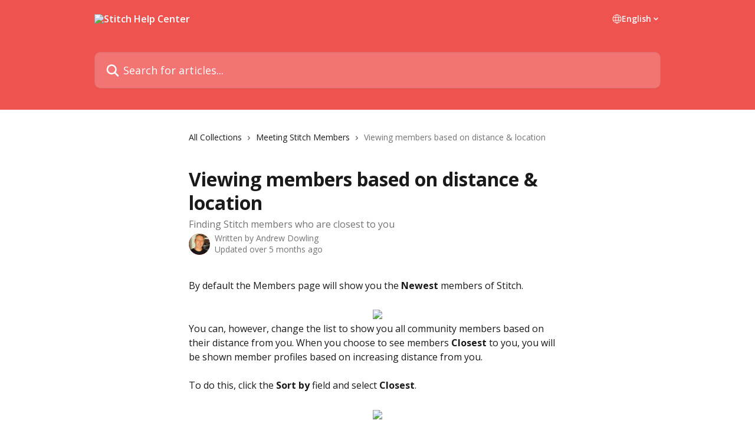

--- FILE ---
content_type: text/html; charset=utf-8
request_url: https://support.stitch.net/en/articles/3435142-viewing-members-based-on-distance-location
body_size: 13170
content:
<!DOCTYPE html><html lang="en"><head><meta charSet="utf-8" data-next-head=""/><title data-next-head="">Viewing members based on distance &amp; location | Stitch Help Center</title><meta property="og:title" content="Viewing members based on distance &amp; location | Stitch Help Center" data-next-head=""/><meta name="twitter:title" content="Viewing members based on distance &amp; location | Stitch Help Center" data-next-head=""/><meta property="og:description" content="Finding Stitch members who are closest to you" data-next-head=""/><meta name="twitter:description" content="Finding Stitch members who are closest to you" data-next-head=""/><meta name="description" content="Finding Stitch members who are closest to you" data-next-head=""/><meta property="og:type" content="article" data-next-head=""/><meta name="robots" content="all" data-next-head=""/><meta name="viewport" content="width=device-width, initial-scale=1" data-next-head=""/><link href="https://static.intercomassets.com/assets/educate/educate-favicon-64x64-at-2x-52016a3500a250d0b118c0a04ddd13b1a7364a27759483536dd1940bccdefc20.png" rel="icon" data-next-head=""/><link rel="canonical" href="https://support.stitch.net/en/articles/3435142-viewing-members-based-on-distance-location" data-next-head=""/><link rel="alternate" href="https://support.stitch.net/en/articles/3435142-viewing-members-based-on-distance-location" hrefLang="en" data-next-head=""/><link rel="alternate" href="https://support.stitch.net/en/articles/3435142-viewing-members-based-on-distance-location" hrefLang="x-default" data-next-head=""/><link nonce="PyHmrGCXpXbuswhqGfBdQkNwt9QxyNbkJblT9FXFuws=" rel="preload" href="https://static.intercomassets.com/_next/static/css/3141721a1e975790.css" as="style"/><link nonce="PyHmrGCXpXbuswhqGfBdQkNwt9QxyNbkJblT9FXFuws=" rel="stylesheet" href="https://static.intercomassets.com/_next/static/css/3141721a1e975790.css" data-n-g=""/><link nonce="PyHmrGCXpXbuswhqGfBdQkNwt9QxyNbkJblT9FXFuws=" rel="preload" href="https://static.intercomassets.com/_next/static/css/13130565ff5657d1.css" as="style"/><link nonce="PyHmrGCXpXbuswhqGfBdQkNwt9QxyNbkJblT9FXFuws=" rel="stylesheet" href="https://static.intercomassets.com/_next/static/css/13130565ff5657d1.css"/><noscript data-n-css="PyHmrGCXpXbuswhqGfBdQkNwt9QxyNbkJblT9FXFuws="></noscript><script defer="" nonce="PyHmrGCXpXbuswhqGfBdQkNwt9QxyNbkJblT9FXFuws=" nomodule="" src="https://static.intercomassets.com/_next/static/chunks/polyfills-42372ed130431b0a.js"></script><script defer="" src="https://static.intercomassets.com/_next/static/chunks/5691.a412599123a5069e.js" nonce="PyHmrGCXpXbuswhqGfBdQkNwt9QxyNbkJblT9FXFuws="></script><script src="https://static.intercomassets.com/_next/static/chunks/webpack-667cd6b3774ffaeb.js" nonce="PyHmrGCXpXbuswhqGfBdQkNwt9QxyNbkJblT9FXFuws=" defer=""></script><script src="https://static.intercomassets.com/_next/static/chunks/framework-1f1b8d38c1d86c61.js" nonce="PyHmrGCXpXbuswhqGfBdQkNwt9QxyNbkJblT9FXFuws=" defer=""></script><script src="https://static.intercomassets.com/_next/static/chunks/main-2c5e5f2c49cfa8a6.js" nonce="PyHmrGCXpXbuswhqGfBdQkNwt9QxyNbkJblT9FXFuws=" defer=""></script><script src="https://static.intercomassets.com/_next/static/chunks/pages/_app-e1ef7ba820863143.js" nonce="PyHmrGCXpXbuswhqGfBdQkNwt9QxyNbkJblT9FXFuws=" defer=""></script><script src="https://static.intercomassets.com/_next/static/chunks/d0502abb-aa607f45f5026044.js" nonce="PyHmrGCXpXbuswhqGfBdQkNwt9QxyNbkJblT9FXFuws=" defer=""></script><script src="https://static.intercomassets.com/_next/static/chunks/6190-ef428f6633b5a03f.js" nonce="PyHmrGCXpXbuswhqGfBdQkNwt9QxyNbkJblT9FXFuws=" defer=""></script><script src="https://static.intercomassets.com/_next/static/chunks/5729-6d79ddfe1353a77c.js" nonce="PyHmrGCXpXbuswhqGfBdQkNwt9QxyNbkJblT9FXFuws=" defer=""></script><script src="https://static.intercomassets.com/_next/static/chunks/2384-242e4a028ba58b01.js" nonce="PyHmrGCXpXbuswhqGfBdQkNwt9QxyNbkJblT9FXFuws=" defer=""></script><script src="https://static.intercomassets.com/_next/static/chunks/4835-9db7cd232aae5617.js" nonce="PyHmrGCXpXbuswhqGfBdQkNwt9QxyNbkJblT9FXFuws=" defer=""></script><script src="https://static.intercomassets.com/_next/static/chunks/2735-6fafbb9ff4abfca1.js" nonce="PyHmrGCXpXbuswhqGfBdQkNwt9QxyNbkJblT9FXFuws=" defer=""></script><script src="https://static.intercomassets.com/_next/static/chunks/pages/%5BhelpCenterIdentifier%5D/%5Blocale%5D/articles/%5BarticleSlug%5D-0426bb822f2fd459.js" nonce="PyHmrGCXpXbuswhqGfBdQkNwt9QxyNbkJblT9FXFuws=" defer=""></script><script src="https://static.intercomassets.com/_next/static/7e1K3eo3oeKlAsbhZbrHM/_buildManifest.js" nonce="PyHmrGCXpXbuswhqGfBdQkNwt9QxyNbkJblT9FXFuws=" defer=""></script><script src="https://static.intercomassets.com/_next/static/7e1K3eo3oeKlAsbhZbrHM/_ssgManifest.js" nonce="PyHmrGCXpXbuswhqGfBdQkNwt9QxyNbkJblT9FXFuws=" defer=""></script><meta name="sentry-trace" content="4066537742f08bbbfdeeb3fe329dc31b-248ea73ddf1472f2-0"/><meta name="baggage" content="sentry-environment=production,sentry-release=389cbaa7c7b88427c31f6ff365d99b3236e2d519,sentry-public_key=187f842308a64dea9f1f64d4b1b9c298,sentry-trace_id=4066537742f08bbbfdeeb3fe329dc31b,sentry-org_id=2129,sentry-sampled=false,sentry-sample_rand=0.05647978234335094,sentry-sample_rate=0"/><style id="__jsx-271840962">:root{--body-bg: rgb(255, 255, 255);
--body-image: none;
--body-bg-rgb: 255, 255, 255;
--body-border: rgb(230, 230, 230);
--body-primary-color: #1a1a1a;
--body-secondary-color: #737373;
--body-reaction-bg: rgb(242, 242, 242);
--body-reaction-text-color: rgb(64, 64, 64);
--body-toc-active-border: #737373;
--body-toc-inactive-border: #f2f2f2;
--body-toc-inactive-color: #737373;
--body-toc-active-font-weight: 400;
--body-table-border: rgb(204, 204, 204);
--body-color: hsl(0, 0%, 0%);
--footer-bg: rgb(255, 255, 255);
--footer-image: none;
--footer-border: rgb(230, 230, 230);
--footer-color: hsl(211, 10%, 61%);
--header-bg: rgb(239, 83, 80);
--header-image: none;
--header-color: hsl(0, 0%, 100%);
--collection-card-bg: rgb(255, 255, 255);
--collection-card-image: none;
--collection-card-color: hsl(1, 83%, 63%);
--card-bg: rgb(255, 255, 255);
--card-border-color: rgb(230, 230, 230);
--card-border-inner-radius: 6px;
--card-border-radius: 8px;
--card-shadow: 0 1px 2px 0 rgb(0 0 0 / 0.05);
--search-bar-border-radius: 10px;
--search-bar-width: 100%;
--ticket-blue-bg-color: #dce1f9;
--ticket-blue-text-color: #334bfa;
--ticket-green-bg-color: #d7efdc;
--ticket-green-text-color: #0f7134;
--ticket-orange-bg-color: #ffebdb;
--ticket-orange-text-color: #b24d00;
--ticket-red-bg-color: #ffdbdb;
--ticket-red-text-color: #df2020;
--header-height: 245px;
--header-subheader-background-color: #000000;
--header-subheader-font-color: #FFFFFF;
--content-block-bg: rgb(255, 255, 255);
--content-block-image: none;
--content-block-color: hsl(0, 0%, 10%);
--content-block-button-bg: rgb(51, 75, 250);
--content-block-button-image: none;
--content-block-button-color: hsl(0, 0%, 100%);
--content-block-button-radius: 6px;
--primary-color: hsl(1, 83%, 63%);
--primary-color-alpha-10: hsla(1, 83%, 63%, 0.1);
--primary-color-alpha-60: hsla(1, 83%, 63%, 0.6);
--text-on-primary-color: #1a1a1a}</style><style id="__jsx-2765454075">:root{--font-family-primary: 'Open Sans', 'Open Sans Fallback'}</style><style id="__jsx-3995038989">:root{--font-family-secondary: 'Open Sans', 'Open Sans Fallback'}</style><style id="__jsx-cf6f0ea00fa5c760">.fade-background.jsx-cf6f0ea00fa5c760{background:radial-gradient(333.38%100%at 50%0%,rgba(var(--body-bg-rgb),0)0%,rgba(var(--body-bg-rgb),.00925356)11.67%,rgba(var(--body-bg-rgb),.0337355)21.17%,rgba(var(--body-bg-rgb),.0718242)28.85%,rgba(var(--body-bg-rgb),.121898)35.03%,rgba(var(--body-bg-rgb),.182336)40.05%,rgba(var(--body-bg-rgb),.251516)44.25%,rgba(var(--body-bg-rgb),.327818)47.96%,rgba(var(--body-bg-rgb),.409618)51.51%,rgba(var(--body-bg-rgb),.495297)55.23%,rgba(var(--body-bg-rgb),.583232)59.47%,rgba(var(--body-bg-rgb),.671801)64.55%,rgba(var(--body-bg-rgb),.759385)70.81%,rgba(var(--body-bg-rgb),.84436)78.58%,rgba(var(--body-bg-rgb),.9551)88.2%,rgba(var(--body-bg-rgb),1)100%),var(--header-image),var(--header-bg);background-size:cover;background-position-x:center}</style><style id="__jsx-62724fba150252e0">.related_articles section a{color:initial}</style><style id="__jsx-4bed0c08ce36899e">.article_body a:not(.intercom-h2b-button){color:var(--primary-color)}article a.intercom-h2b-button{background-color:var(--primary-color);border:0}.zendesk-article table{overflow-x:scroll!important;display:block!important;height:auto!important}.intercom-interblocks-unordered-nested-list ul,.intercom-interblocks-ordered-nested-list ol{margin-top:16px;margin-bottom:16px}.intercom-interblocks-unordered-nested-list ul .intercom-interblocks-unordered-nested-list ul,.intercom-interblocks-unordered-nested-list ul .intercom-interblocks-ordered-nested-list ol,.intercom-interblocks-ordered-nested-list ol .intercom-interblocks-ordered-nested-list ol,.intercom-interblocks-ordered-nested-list ol .intercom-interblocks-unordered-nested-list ul{margin-top:0;margin-bottom:0}.intercom-interblocks-image a:focus{outline-offset:3px}</style></head><body><div id="__next"><div dir="ltr" class="h-full w-full"><span class="hidden">Copyright (c) 2023, Intercom, Inc. (legal@intercom.io) with Reserved Font Name &quot;Open Sans&quot;.
      This Font Software is licensed under the SIL Open Font License, Version 1.1.</span><span class="hidden">Copyright (c) 2023, Intercom, Inc. (legal@intercom.io) with Reserved Font Name &quot;Open Sans&quot;.
      This Font Software is licensed under the SIL Open Font License, Version 1.1.</span><a href="#main-content" class="sr-only font-bold text-header-color focus:not-sr-only focus:absolute focus:left-4 focus:top-4 focus:z-50" aria-roledescription="Link, Press control-option-right-arrow to exit">Skip to main content</a><main class="header__lite"><header id="header" data-testid="header" class="jsx-cf6f0ea00fa5c760 flex flex-col text-header-color"><div class="jsx-cf6f0ea00fa5c760 relative flex grow flex-col mb-9 bg-header-bg bg-header-image bg-cover bg-center pb-9"><div id="sr-announcement" aria-live="polite" class="jsx-cf6f0ea00fa5c760 sr-only"></div><div class="jsx-cf6f0ea00fa5c760 flex h-full flex-col items-center marker:shrink-0"><section class="relative flex w-full flex-col mb-6 pb-6"><div class="header__meta_wrapper flex justify-center px-5 pt-6 leading-none sm:px-10"><div class="flex items-center w-240" data-testid="subheader-container"><div class="mo__body header__site_name"><div class="header__logo"><a href="/en/"><img src="https://downloads.intercomcdn.com/i/o/423666/511a167359e2713769471bbb/55a12806d84580f48b351f952bc8cc6b.png" height="91" alt="Stitch Help Center"/></a></div></div><div><div class="flex items-center font-semibold"><div class="flex items-center md:hidden" data-testid="small-screen-children"><button class="flex items-center border-none bg-transparent px-1.5" data-testid="hamburger-menu-button" aria-label="Open menu"><svg width="24" height="24" viewBox="0 0 16 16" xmlns="http://www.w3.org/2000/svg" class="fill-current"><path d="M1.86861 2C1.38889 2 1 2.3806 1 2.85008C1 3.31957 1.38889 3.70017 1.86861 3.70017H14.1314C14.6111 3.70017 15 3.31957 15 2.85008C15 2.3806 14.6111 2 14.1314 2H1.86861Z"></path><path d="M1 8C1 7.53051 1.38889 7.14992 1.86861 7.14992H14.1314C14.6111 7.14992 15 7.53051 15 8C15 8.46949 14.6111 8.85008 14.1314 8.85008H1.86861C1.38889 8.85008 1 8.46949 1 8Z"></path><path d="M1 13.1499C1 12.6804 1.38889 12.2998 1.86861 12.2998H14.1314C14.6111 12.2998 15 12.6804 15 13.1499C15 13.6194 14.6111 14 14.1314 14H1.86861C1.38889 14 1 13.6194 1 13.1499Z"></path></svg></button><div class="fixed right-0 top-0 z-50 h-full w-full hidden" data-testid="hamburger-menu"><div class="flex h-full w-full justify-end bg-black bg-opacity-30"><div class="flex h-fit w-full flex-col bg-white opacity-100 sm:h-full sm:w-1/2"><button class="text-body-font flex items-center self-end border-none bg-transparent pr-6 pt-6" data-testid="hamburger-menu-close-button" aria-label="Close menu"><svg width="24" height="24" viewBox="0 0 16 16" xmlns="http://www.w3.org/2000/svg"><path d="M3.5097 3.5097C3.84165 3.17776 4.37984 3.17776 4.71178 3.5097L7.99983 6.79775L11.2879 3.5097C11.6198 3.17776 12.158 3.17776 12.49 3.5097C12.8219 3.84165 12.8219 4.37984 12.49 4.71178L9.20191 7.99983L12.49 11.2879C12.8219 11.6198 12.8219 12.158 12.49 12.49C12.158 12.8219 11.6198 12.8219 11.2879 12.49L7.99983 9.20191L4.71178 12.49C4.37984 12.8219 3.84165 12.8219 3.5097 12.49C3.17776 12.158 3.17776 11.6198 3.5097 11.2879L6.79775 7.99983L3.5097 4.71178C3.17776 4.37984 3.17776 3.84165 3.5097 3.5097Z"></path></svg></button><nav class="flex flex-col pl-4 text-black"><div class="relative cursor-pointer has-[:focus]:outline"><select class="peer absolute z-10 block h-6 w-full cursor-pointer opacity-0 md:text-base" aria-label="Change language" id="language-selector"><option value="/en/articles/3435142-viewing-members-based-on-distance-location" class="text-black" selected="">English</option></select><div class="mb-10 ml-5 flex items-center gap-1 text-md hover:opacity-80 peer-hover:opacity-80 md:m-0 md:ml-3 md:text-base" aria-hidden="true"><svg id="locale-picker-globe" width="16" height="16" viewBox="0 0 16 16" fill="none" xmlns="http://www.w3.org/2000/svg" class="shrink-0" aria-hidden="true"><path d="M8 15C11.866 15 15 11.866 15 8C15 4.13401 11.866 1 8 1C4.13401 1 1 4.13401 1 8C1 11.866 4.13401 15 8 15Z" stroke="currentColor" stroke-linecap="round" stroke-linejoin="round"></path><path d="M8 15C9.39949 15 10.534 11.866 10.534 8C10.534 4.13401 9.39949 1 8 1C6.60051 1 5.466 4.13401 5.466 8C5.466 11.866 6.60051 15 8 15Z" stroke="currentColor" stroke-linecap="round" stroke-linejoin="round"></path><path d="M1.448 5.75989H14.524" stroke="currentColor" stroke-linecap="round" stroke-linejoin="round"></path><path d="M1.448 10.2402H14.524" stroke="currentColor" stroke-linecap="round" stroke-linejoin="round"></path></svg>English<svg id="locale-picker-arrow" width="16" height="16" viewBox="0 0 16 16" fill="none" xmlns="http://www.w3.org/2000/svg" class="shrink-0" aria-hidden="true"><path d="M5 6.5L8.00093 9.5L11 6.50187" stroke="currentColor" stroke-width="1.5" stroke-linecap="round" stroke-linejoin="round"></path></svg></div></div></nav></div></div></div></div><nav class="hidden items-center md:flex" data-testid="large-screen-children"><div class="relative cursor-pointer has-[:focus]:outline"><select class="peer absolute z-10 block h-6 w-full cursor-pointer opacity-0 md:text-base" aria-label="Change language" id="language-selector"><option value="/en/articles/3435142-viewing-members-based-on-distance-location" class="text-black" selected="">English</option></select><div class="mb-10 ml-5 flex items-center gap-1 text-md hover:opacity-80 peer-hover:opacity-80 md:m-0 md:ml-3 md:text-base" aria-hidden="true"><svg id="locale-picker-globe" width="16" height="16" viewBox="0 0 16 16" fill="none" xmlns="http://www.w3.org/2000/svg" class="shrink-0" aria-hidden="true"><path d="M8 15C11.866 15 15 11.866 15 8C15 4.13401 11.866 1 8 1C4.13401 1 1 4.13401 1 8C1 11.866 4.13401 15 8 15Z" stroke="currentColor" stroke-linecap="round" stroke-linejoin="round"></path><path d="M8 15C9.39949 15 10.534 11.866 10.534 8C10.534 4.13401 9.39949 1 8 1C6.60051 1 5.466 4.13401 5.466 8C5.466 11.866 6.60051 15 8 15Z" stroke="currentColor" stroke-linecap="round" stroke-linejoin="round"></path><path d="M1.448 5.75989H14.524" stroke="currentColor" stroke-linecap="round" stroke-linejoin="round"></path><path d="M1.448 10.2402H14.524" stroke="currentColor" stroke-linecap="round" stroke-linejoin="round"></path></svg>English<svg id="locale-picker-arrow" width="16" height="16" viewBox="0 0 16 16" fill="none" xmlns="http://www.w3.org/2000/svg" class="shrink-0" aria-hidden="true"><path d="M5 6.5L8.00093 9.5L11 6.50187" stroke="currentColor" stroke-width="1.5" stroke-linecap="round" stroke-linejoin="round"></path></svg></div></div></nav></div></div></div></div></section><section class="relative mx-5 flex h-full w-full flex-col items-center px-5 sm:px-10"><div class="flex h-full max-w-full flex-col w-240 justify-end" data-testid="main-header-container"><div id="search-bar" class="relative w-full"><form action="/en/" autoComplete="off"><div class="flex w-full flex-col items-start"><div class="relative flex w-full sm:w-search-bar"><label for="search-input" class="sr-only">Search for articles...</label><input id="search-input" type="text" autoComplete="off" class="peer w-full rounded-search-bar border border-black-alpha-8 bg-white-alpha-20 p-4 ps-12 font-secondary text-lg text-header-color shadow-search-bar outline-none transition ease-linear placeholder:text-header-color hover:bg-white-alpha-27 hover:shadow-search-bar-hover focus:border-transparent focus:bg-white focus:text-black-10 focus:shadow-search-bar-focused placeholder:focus:text-black-45" placeholder="Search for articles..." name="q" aria-label="Search for articles..." value=""/><div class="absolute inset-y-0 start-0 flex items-center fill-header-color peer-focus-visible:fill-black-45 pointer-events-none ps-5"><svg width="22" height="21" viewBox="0 0 22 21" xmlns="http://www.w3.org/2000/svg" class="fill-inherit" aria-hidden="true"><path fill-rule="evenodd" clip-rule="evenodd" d="M3.27485 8.7001C3.27485 5.42781 5.92757 2.7751 9.19985 2.7751C12.4721 2.7751 15.1249 5.42781 15.1249 8.7001C15.1249 11.9724 12.4721 14.6251 9.19985 14.6251C5.92757 14.6251 3.27485 11.9724 3.27485 8.7001ZM9.19985 0.225098C4.51924 0.225098 0.724854 4.01948 0.724854 8.7001C0.724854 13.3807 4.51924 17.1751 9.19985 17.1751C11.0802 17.1751 12.8176 16.5627 14.2234 15.5265L19.0981 20.4013C19.5961 20.8992 20.4033 20.8992 20.9013 20.4013C21.3992 19.9033 21.3992 19.0961 20.9013 18.5981L16.0264 13.7233C17.0625 12.3176 17.6749 10.5804 17.6749 8.7001C17.6749 4.01948 13.8805 0.225098 9.19985 0.225098Z"></path></svg></div></div></div></form></div></div></section></div></div></header><div class="z-1 flex shrink-0 grow basis-auto justify-center px-5 sm:px-10"><section data-testid="main-content" id="main-content" class="max-w-full w-240"><section data-testid="article-section" class="section section__article"><div class="justify-center flex"><div class="relative z-3 w-full lg:max-w-160 "><div class="flex pb-6 max-md:pb-2 lg:max-w-160"><div tabindex="-1" class="focus:outline-none"><div class="flex flex-wrap items-baseline pb-4 text-base" tabindex="0" role="navigation" aria-label="Breadcrumb"><a href="/en/" class="pr-2 text-body-primary-color no-underline hover:text-body-secondary-color">All Collections</a><div class="pr-2" aria-hidden="true"><svg width="6" height="10" viewBox="0 0 6 10" class="block h-2 w-2 fill-body-secondary-color rtl:rotate-180" xmlns="http://www.w3.org/2000/svg"><path fill-rule="evenodd" clip-rule="evenodd" d="M0.648862 0.898862C0.316916 1.23081 0.316916 1.769 0.648862 2.10094L3.54782 4.9999L0.648862 7.89886C0.316916 8.23081 0.316917 8.769 0.648862 9.10094C0.980808 9.43289 1.519 9.43289 1.85094 9.10094L5.35094 5.60094C5.68289 5.269 5.68289 4.73081 5.35094 4.39886L1.85094 0.898862C1.519 0.566916 0.980807 0.566916 0.648862 0.898862Z"></path></svg></div><a href="https://support.stitch.net/en/collections/48992-meeting-stitch-members" class="pr-2 text-body-primary-color no-underline hover:text-body-secondary-color" data-testid="breadcrumb-0">Meeting Stitch Members</a><div class="pr-2" aria-hidden="true"><svg width="6" height="10" viewBox="0 0 6 10" class="block h-2 w-2 fill-body-secondary-color rtl:rotate-180" xmlns="http://www.w3.org/2000/svg"><path fill-rule="evenodd" clip-rule="evenodd" d="M0.648862 0.898862C0.316916 1.23081 0.316916 1.769 0.648862 2.10094L3.54782 4.9999L0.648862 7.89886C0.316916 8.23081 0.316917 8.769 0.648862 9.10094C0.980808 9.43289 1.519 9.43289 1.85094 9.10094L5.35094 5.60094C5.68289 5.269 5.68289 4.73081 5.35094 4.39886L1.85094 0.898862C1.519 0.566916 0.980807 0.566916 0.648862 0.898862Z"></path></svg></div><div class="text-body-secondary-color">Viewing members based on distance &amp; location</div></div></div></div><div class=""><div class="article intercom-force-break"><div class="mb-10 max-lg:mb-6"><div class="flex flex-col gap-4"><div class="flex flex-col"><h1 class="mb-1 font-primary text-2xl font-bold leading-10 text-body-primary-color">Viewing members based on distance &amp; location</h1><div class="text-md font-normal leading-normal text-body-secondary-color"><p>Finding Stitch members who are closest to you</p></div></div><div class="avatar"><div class="avatar__photo"><img width="24" height="24" src="https://static.intercomassets.com/avatars/38505/square_128/Andrew_avatar_2019_close_up_round-1551153980.png" alt="Andrew Dowling avatar" class="inline-flex items-center justify-center rounded-full bg-primary text-lg font-bold leading-6 text-primary-text shadow-solid-2 shadow-body-bg [&amp;:nth-child(n+2)]:hidden lg:[&amp;:nth-child(n+2)]:inline-flex h-8 w-8 sm:h-9 sm:w-9"/></div><div class="avatar__info -mt-0.5 text-base"><span class="text-body-secondary-color"><div>Written by <span>Andrew Dowling</span></div> <!-- -->Updated over 5 months ago</span></div></div></div></div><div class="jsx-4bed0c08ce36899e "><div class="jsx-4bed0c08ce36899e article_body"><article class="jsx-4bed0c08ce36899e "><div class="intercom-interblocks-paragraph no-margin intercom-interblocks-align-left"><p>By default the Members page will show you the <b>Newest</b> members of Stitch.  </p></div><div class="intercom-interblocks-paragraph no-margin intercom-interblocks-align-left"><p> </p></div><div class="intercom-interblocks-image intercom-interblocks-align-center"><a href="https://downloads.intercomcdn.com/i/o/485332440/0825c57c8ae85285f6756dc1/1648088775863.jpeg?expires=1768992300&amp;signature=04088ef8f81fe8e747ddde600cae32c33a0e2da9f9ab5cbdff81a5ff7b98a615&amp;req=cCgiFcp8mYVfFb4f3HP0gAlgQ0mxgvMPBOAQ1CI0DIbW7hic94IPwfCTLEjN%0Aj5cp1qLfPPmiKY7xVA%3D%3D%0A" target="_blank" rel="noreferrer nofollow noopener"><img src="https://downloads.intercomcdn.com/i/o/485332440/0825c57c8ae85285f6756dc1/1648088775863.jpeg?expires=1768992300&amp;signature=04088ef8f81fe8e747ddde600cae32c33a0e2da9f9ab5cbdff81a5ff7b98a615&amp;req=cCgiFcp8mYVfFb4f3HP0gAlgQ0mxgvMPBOAQ1CI0DIbW7hic94IPwfCTLEjN%0Aj5cp1qLfPPmiKY7xVA%3D%3D%0A" width="1821" height="268"/></a></div><div class="intercom-interblocks-paragraph no-margin intercom-interblocks-align-left"><p>You can, however, change the list to show you all community members based on their distance from you. When you choose to see members <b>Closest</b> to you, you will be shown member profiles based on increasing distance from you. </p></div><div class="intercom-interblocks-paragraph no-margin intercom-interblocks-align-left"><p> </p></div><div class="intercom-interblocks-paragraph no-margin intercom-interblocks-align-left"><p>To do this, click the <b>Sort by</b> field and select <b>Closest</b>. </p></div><div class="intercom-interblocks-paragraph no-margin intercom-interblocks-align-left"><p> </p></div><div class="intercom-interblocks-image intercom-interblocks-align-center"><a href="https://downloads.intercomcdn.com/i/o/485332850/7cb9ec1555003eb63df1f0e9/1648088892221.jpeg?expires=1768992300&amp;signature=9cdcb0a61432951c1a8a6d12dffdcb7ec0b1d9eb312564245574ecdc109863db&amp;req=cCgiFcp8lYRfFb4f3HP0gKtEAksjeIPUXBePC1Chbiiai6jEJkSHO6EXIg0v%0AWITRxtC9FTUiK8T3Og%3D%3D%0A" target="_blank" rel="noreferrer nofollow noopener"><img src="https://downloads.intercomcdn.com/i/o/485332850/7cb9ec1555003eb63df1f0e9/1648088892221.jpeg?expires=1768992300&amp;signature=9cdcb0a61432951c1a8a6d12dffdcb7ec0b1d9eb312564245574ecdc109863db&amp;req=cCgiFcp8lYRfFb4f3HP0gKtEAksjeIPUXBePC1Chbiiai6jEJkSHO6EXIg0v%0AWITRxtC9FTUiK8T3Og%3D%3D%0A" width="1362" height="390"/></a></div><div class="intercom-interblocks-paragraph no-margin intercom-interblocks-align-left"><p>You can also elect to see the community members who are the most responsive, or the ones who have been active on Stitch recently. </p></div><div class="intercom-interblocks-paragraph no-margin intercom-interblocks-align-left"><p> </p></div><div class="intercom-interblocks-paragraph no-margin intercom-interblocks-align-left"><p>You can also change your search location temporarily, in order to meet members in a different area, for example when you are travelling. To do this, click the filter bar at the top of the members page (or the <b>Change</b> button), and change your location. </p></div><div class="intercom-interblocks-paragraph no-margin intercom-interblocks-align-left"><p> </p></div><div class="intercom-interblocks-image intercom-interblocks-align-center"><a href="https://downloads.intercomcdn.com/i/o/485333302/b0d084e9a8b3b36ea5caffcf/Screen+Shot+2022-03-24+at+1.33.45+pm.png?expires=1768992300&amp;signature=ac0a2e75234664472639ea26f1c695564e9b5269934baebf2ef72c70521b62f1&amp;req=cCgiFcp9noFdFb4f3HP0gMIrtSs205k1fnEN11QAuRlHqQIN8dOqqFazYaEp%0AdoVcdy197fXdw44S%2FQ%3D%3D%0A" target="_blank" rel="noreferrer nofollow noopener"><img src="https://downloads.intercomcdn.com/i/o/485333302/b0d084e9a8b3b36ea5caffcf/Screen+Shot+2022-03-24+at+1.33.45+pm.png?expires=1768992300&amp;signature=ac0a2e75234664472639ea26f1c695564e9b5269934baebf2ef72c70521b62f1&amp;req=cCgiFcp9noFdFb4f3HP0gMIrtSs205k1fnEN11QAuRlHqQIN8dOqqFazYaEp%0AdoVcdy197fXdw44S%2FQ%3D%3D%0A" width="924" height="504"/></a></div><section class="jsx-62724fba150252e0 related_articles my-6"><hr class="jsx-62724fba150252e0 my-6 sm:my-8"/><div class="jsx-62724fba150252e0 mb-3 text-xl font-bold">Related Articles</div><section class="flex flex-col rounded-card border border-solid border-card-border bg-card-bg p-2 sm:p-3"><a class="duration-250 group/article flex flex-row justify-between gap-2 py-2 no-underline transition ease-linear hover:bg-primary-alpha-10 hover:text-primary sm:rounded-card-inner sm:py-3 rounded-card-inner px-3" href="https://support.stitch.net/en/articles/1908512-can-i-verify-another-stitch-member" data-testid="article-link"><div class="flex flex-col p-0"><span class="m-0 text-md text-body-primary-color group-hover/article:text-primary">Can I verify another Stitch member?</span></div><div class="flex shrink-0 flex-col justify-center p-0"><svg class="block h-4 w-4 text-primary ltr:-rotate-90 rtl:rotate-90" fill="currentColor" viewBox="0 0 20 20" xmlns="http://www.w3.org/2000/svg"><path fill-rule="evenodd" d="M5.293 7.293a1 1 0 011.414 0L10 10.586l3.293-3.293a1 1 0 111.414 1.414l-4 4a1 1 0 01-1.414 0l-4-4a1 1 0 010-1.414z" clip-rule="evenodd"></path></svg></div></a><a class="duration-250 group/article flex flex-row justify-between gap-2 py-2 no-underline transition ease-linear hover:bg-primary-alpha-10 hover:text-primary sm:rounded-card-inner sm:py-3 rounded-card-inner px-3" href="https://support.stitch.net/en/articles/2664791-the-members-page" data-testid="article-link"><div class="flex flex-col p-0"><span class="m-0 text-md text-body-primary-color group-hover/article:text-primary">The Members Page</span></div><div class="flex shrink-0 flex-col justify-center p-0"><svg class="block h-4 w-4 text-primary ltr:-rotate-90 rtl:rotate-90" fill="currentColor" viewBox="0 0 20 20" xmlns="http://www.w3.org/2000/svg"><path fill-rule="evenodd" d="M5.293 7.293a1 1 0 011.414 0L10 10.586l3.293-3.293a1 1 0 111.414 1.414l-4 4a1 1 0 01-1.414 0l-4-4a1 1 0 010-1.414z" clip-rule="evenodd"></path></svg></div></a><a class="duration-250 group/article flex flex-row justify-between gap-2 py-2 no-underline transition ease-linear hover:bg-primary-alpha-10 hover:text-primary sm:rounded-card-inner sm:py-3 rounded-card-inner px-3" href="https://support.stitch.net/en/articles/3435128-how-the-members-page-works" data-testid="article-link"><div class="flex flex-col p-0"><span class="m-0 text-md text-body-primary-color group-hover/article:text-primary">How the Members Page works</span></div><div class="flex shrink-0 flex-col justify-center p-0"><svg class="block h-4 w-4 text-primary ltr:-rotate-90 rtl:rotate-90" fill="currentColor" viewBox="0 0 20 20" xmlns="http://www.w3.org/2000/svg"><path fill-rule="evenodd" d="M5.293 7.293a1 1 0 011.414 0L10 10.586l3.293-3.293a1 1 0 111.414 1.414l-4 4a1 1 0 01-1.414 0l-4-4a1 1 0 010-1.414z" clip-rule="evenodd"></path></svg></div></a><a class="duration-250 group/article flex flex-row justify-between gap-2 py-2 no-underline transition ease-linear hover:bg-primary-alpha-10 hover:text-primary sm:rounded-card-inner sm:py-3 rounded-card-inner px-3" href="https://support.stitch.net/en/articles/3435140-viewing-members-stitch-suggests-to-you" data-testid="article-link"><div class="flex flex-col p-0"><span class="m-0 text-md text-body-primary-color group-hover/article:text-primary">Viewing members Stitch suggests to you</span></div><div class="flex shrink-0 flex-col justify-center p-0"><svg class="block h-4 w-4 text-primary ltr:-rotate-90 rtl:rotate-90" fill="currentColor" viewBox="0 0 20 20" xmlns="http://www.w3.org/2000/svg"><path fill-rule="evenodd" d="M5.293 7.293a1 1 0 011.414 0L10 10.586l3.293-3.293a1 1 0 111.414 1.414l-4 4a1 1 0 01-1.414 0l-4-4a1 1 0 010-1.414z" clip-rule="evenodd"></path></svg></div></a><a class="duration-250 group/article flex flex-row justify-between gap-2 py-2 no-underline transition ease-linear hover:bg-primary-alpha-10 hover:text-primary sm:rounded-card-inner sm:py-3 rounded-card-inner px-3" href="https://support.stitch.net/en/articles/3435141-viewing-new-members-in-your-area" data-testid="article-link"><div class="flex flex-col p-0"><span class="m-0 text-md text-body-primary-color group-hover/article:text-primary">Viewing new members in your area</span></div><div class="flex shrink-0 flex-col justify-center p-0"><svg class="block h-4 w-4 text-primary ltr:-rotate-90 rtl:rotate-90" fill="currentColor" viewBox="0 0 20 20" xmlns="http://www.w3.org/2000/svg"><path fill-rule="evenodd" d="M5.293 7.293a1 1 0 011.414 0L10 10.586l3.293-3.293a1 1 0 111.414 1.414l-4 4a1 1 0 01-1.414 0l-4-4a1 1 0 010-1.414z" clip-rule="evenodd"></path></svg></div></a></section></section></article></div></div></div></div><div class="intercom-reaction-picker -mb-4 -ml-4 -mr-4 mt-6 rounded-card sm:-mb-2 sm:-ml-1 sm:-mr-1 sm:mt-8" role="group" aria-label="feedback form"><div class="intercom-reaction-prompt">Did this answer your question?</div><div class="intercom-reactions-container"><button class="intercom-reaction" aria-label="Disappointed Reaction" tabindex="0" data-reaction-text="disappointed" aria-pressed="false"><span title="Disappointed">😞</span></button><button class="intercom-reaction" aria-label="Neutral Reaction" tabindex="0" data-reaction-text="neutral" aria-pressed="false"><span title="Neutral">😐</span></button><button class="intercom-reaction" aria-label="Smiley Reaction" tabindex="0" data-reaction-text="smiley" aria-pressed="false"><span title="Smiley">😃</span></button></div></div></div></div></section></section></div><footer id="footer" class="mt-24 shrink-0 bg-footer-bg px-0 py-12 text-left text-base text-footer-color"><div class="shrink-0 grow basis-auto px-5 sm:px-10"><div class="mx-auto max-w-240 sm:w-auto"><div><div class="text-center" data-testid="simple-footer-layout"><div class="align-middle text-lg text-footer-color"><a class="no-underline" href="/en/"><img data-testid="logo-img" src="https://downloads.intercomcdn.com/i/o/423666/511a167359e2713769471bbb/55a12806d84580f48b351f952bc8cc6b.png" alt="Stitch Help Center" class="max-h-8 contrast-80 inline"/></a></div><div class="mt-3 text-base">support@stitch.net</div><div class="mt-10" data-testid="simple-footer-links"><div class="flex flex-row justify-center"><span><ul data-testid="custom-links" class="mb-4 p-0" id="custom-links"><li class="mx-3 inline-block list-none"><a target="_blank" href="https://www.stitch.net" rel="nofollow noreferrer noopener" data-testid="footer-custom-link-0" class="no-underline">Stitch Home</a></li><li class="mx-3 inline-block list-none"><a target="_blank" href="https://www.stitch.net/blog" rel="nofollow noreferrer noopener" data-testid="footer-custom-link-1" class="no-underline">Blog</a></li><li class="mx-3 inline-block list-none"><a target="_blank" href="http://www.stitch.net/legal/" rel="nofollow noreferrer noopener" data-testid="footer-custom-link-2" class="no-underline">Legal</a></li><li class="mx-3 inline-block list-none"><a target="_blank" href="https://www.youtube.com/@stitchcommunity" rel="nofollow noreferrer noopener" data-testid="footer-custom-link-3" class="no-underline">Videos</a></li></ul></span></div></div><div class="flex justify-center"><div class="mt-2"><a href="https://www.intercom.com/dsa-report-form" target="_blank" rel="nofollow noreferrer noopener" class="no-underline" data-testid="report-content-link">Report Content</a></div></div></div></div></div></div></footer></main></div></div><script id="__NEXT_DATA__" type="application/json" nonce="PyHmrGCXpXbuswhqGfBdQkNwt9QxyNbkJblT9FXFuws=">{"props":{"pageProps":{"app":{"id":"b0catj9i","messengerUrl":"https://widget.intercom.io/widget/b0catj9i","name":"Stitch","poweredByIntercomUrl":"https://www.intercom.com/intercom-link?company=Stitch\u0026solution=customer-support\u0026utm_campaign=intercom-link\u0026utm_content=We+run+on+Intercom\u0026utm_medium=help-center\u0026utm_referrer=http%3A%2F%2Fsupport.stitch.net%2Fen%2Farticles%2F3435142-viewing-members-based-on-distance-location\u0026utm_source=desktop-web","features":{"consentBannerBeta":false,"customNotFoundErrorMessage":false,"disableFontPreloading":false,"disableNoMarginClassTransformation":false,"finOnHelpCenter":false,"hideIconsWithBackgroundImages":false,"messengerCustomFonts":false}},"helpCenterSite":{"customDomain":"support.stitch.net","defaultLocale":"en","disableBranding":true,"externalLoginName":null,"externalLoginUrl":null,"footerContactDetails":"support@stitch.net","footerLinks":{"custom":[{"id":4212,"help_center_site_id":7814,"title":"Stitch Home","url":"https://www.stitch.net","sort_order":1,"link_location":"footer","site_link_group_id":5372},{"id":4213,"help_center_site_id":7814,"title":"Blog","url":"https://www.stitch.net/blog","sort_order":2,"link_location":"footer","site_link_group_id":5372},{"id":4214,"help_center_site_id":7814,"title":"Legal","url":"http://www.stitch.net/legal/","sort_order":3,"link_location":"footer","site_link_group_id":5372},{"id":35042,"help_center_site_id":7814,"title":"Videos","url":"https://www.youtube.com/@stitchcommunity","sort_order":4,"link_location":"footer","site_link_group_id":5372}],"socialLinks":[],"linkGroups":[{"title":null,"links":[{"title":"Stitch Home","url":"https://www.stitch.net"},{"title":"Blog","url":"https://www.stitch.net/blog"},{"title":"Legal","url":"http://www.stitch.net/legal/"},{"title":"Videos","url":"https://www.youtube.com/@stitchcommunity"}]}]},"headerLinks":[],"homeCollectionCols":1,"googleAnalyticsTrackingId":"G-J3NMSSKGX7","googleTagManagerId":null,"pathPrefixForCustomDomain":null,"seoIndexingEnabled":true,"helpCenterId":7814,"url":"https://support.stitch.net","customizedFooterTextContent":null,"consentBannerConfig":null,"canInjectCustomScripts":false,"scriptSection":1,"customScriptFilesExist":false},"localeLinks":[{"id":"en","absoluteUrl":"https://support.stitch.net/en/articles/3435142-viewing-members-based-on-distance-location","available":true,"name":"English","selected":true,"url":"/en/articles/3435142-viewing-members-based-on-distance-location"}],"requestContext":{"articleSource":null,"academy":false,"canonicalUrl":"https://support.stitch.net/en/articles/3435142-viewing-members-based-on-distance-location","headerless":false,"isDefaultDomainRequest":false,"nonce":"PyHmrGCXpXbuswhqGfBdQkNwt9QxyNbkJblT9FXFuws=","rootUrl":"/en/","sheetUserCipher":null,"type":"help-center"},"theme":{"color":"ef5350","siteName":"Stitch Help Center","headline":"Stitch Help Center","headerFontColor":"FFFFFF","logo":"https://downloads.intercomcdn.com/i/o/423666/511a167359e2713769471bbb/55a12806d84580f48b351f952bc8cc6b.png","logoHeight":"91","header":null,"favicon":"https://static.intercomassets.com/assets/educate/educate-favicon-64x64-at-2x-52016a3500a250d0b118c0a04ddd13b1a7364a27759483536dd1940bccdefc20.png","locale":"en","homeUrl":"https://www.stitch.net/app","social":null,"urlPrefixForDefaultDomain":"https://intercom.help/stitch","customDomain":"support.stitch.net","customDomainUsesSsl":true,"customizationOptions":{"customizationType":1,"header":{"backgroundColor":"#ef5350","fontColor":"#FFFFFF","fadeToEdge":false,"backgroundGradient":null,"backgroundImageId":null,"backgroundImageUrl":null},"body":{"backgroundColor":"#ffffff","fontColor":null,"fadeToEdge":null,"backgroundGradient":null,"backgroundImageId":null},"footer":{"backgroundColor":"#ffffff","fontColor":"#909aa5","fadeToEdge":null,"backgroundGradient":null,"backgroundImageId":null,"showRichTextField":false},"layout":{"homePage":{"blocks":[{"type":"tickets-portal-link","enabled":false},{"type":"collection-list","columns":1,"template":0},{"type":"article-list","columns":2,"enabled":false,"localizedContent":[{"title":"","locale":"en","links":[{"articleId":"empty_article_slot","type":"article-link"},{"articleId":"empty_article_slot","type":"article-link"},{"articleId":"empty_article_slot","type":"article-link"},{"articleId":"empty_article_slot","type":"article-link"},{"articleId":"empty_article_slot","type":"article-link"},{"articleId":"empty_article_slot","type":"article-link"}]}]}]},"collectionsPage":{"showArticleDescriptions":true},"articlePage":{},"searchPage":{}},"collectionCard":{"global":{"backgroundColor":null,"fontColor":"ef5350","fadeToEdge":null,"backgroundGradient":null,"backgroundImageId":null,"showIcons":true,"backgroundImageUrl":null},"collections":[]},"global":{"font":{"customFontFaces":[],"primary":"Open Sans","secondary":"Open Sans"},"componentStyle":{"card":{"type":"bordered","borderRadius":8}},"namedComponents":{"header":{"subheader":{"enabled":false,"style":{"backgroundColor":"#000000","fontColor":"#FFFFFF"}},"style":{"height":"245px","align":"start","justify":"end"}},"searchBar":{"style":{"width":"100%","borderRadius":10}},"footer":{"type":0}},"brand":{"colors":[],"websiteUrl":""}},"contentBlock":{"blockStyle":{"backgroundColor":"#ffffff","fontColor":"#1a1a1a","fadeToEdge":null,"backgroundGradient":null,"backgroundImageId":null,"backgroundImageUrl":null},"buttonOptions":{"backgroundColor":"#334BFA","fontColor":"#ffffff","borderRadius":6},"isFullWidth":false}},"helpCenterName":"Stitch Help Center","footerLogo":"https://downloads.intercomcdn.com/i/o/423666/511a167359e2713769471bbb/55a12806d84580f48b351f952bc8cc6b.png","footerLogoHeight":"91","localisedInformation":{"contentBlock":null}},"user":{"userId":"25365d85-457b-431d-b359-c90e6b983ac0","role":"visitor_role","country_code":null},"articleContent":{"articleId":"3435142","author":{"avatar":"https://static.intercomassets.com/avatars/38505/square_128/Andrew_avatar_2019_close_up_round-1551153980.png","name":"Andrew Dowling","first_name":"Andrew","avatar_shape":"circle"},"blocks":[{"type":"paragraph","text":"By default the Members page will show you the \u003cb\u003eNewest\u003c/b\u003e members of Stitch.  ","class":"no-margin"},{"type":"paragraph","text":" ","class":"no-margin"},{"type":"image","url":"https://downloads.intercomcdn.com/i/o/485332440/0825c57c8ae85285f6756dc1/1648088775863.jpeg?expires=1768992300\u0026signature=04088ef8f81fe8e747ddde600cae32c33a0e2da9f9ab5cbdff81a5ff7b98a615\u0026req=cCgiFcp8mYVfFb4f3HP0gAlgQ0mxgvMPBOAQ1CI0DIbW7hic94IPwfCTLEjN%0Aj5cp1qLfPPmiKY7xVA%3D%3D%0A","width":1821,"height":268,"align":"center"},{"type":"paragraph","text":"You can, however, change the list to show you all community members based on their distance from you. When you choose to see members \u003cb\u003eClosest\u003c/b\u003e to you, you will be shown member profiles based on increasing distance from you. ","class":"no-margin"},{"type":"paragraph","text":" ","class":"no-margin"},{"type":"paragraph","text":"To do this, click the \u003cb\u003eSort by\u003c/b\u003e field and select \u003cb\u003eClosest\u003c/b\u003e. ","class":"no-margin"},{"type":"paragraph","text":" ","class":"no-margin"},{"type":"image","url":"https://downloads.intercomcdn.com/i/o/485332850/7cb9ec1555003eb63df1f0e9/1648088892221.jpeg?expires=1768992300\u0026signature=9cdcb0a61432951c1a8a6d12dffdcb7ec0b1d9eb312564245574ecdc109863db\u0026req=cCgiFcp8lYRfFb4f3HP0gKtEAksjeIPUXBePC1Chbiiai6jEJkSHO6EXIg0v%0AWITRxtC9FTUiK8T3Og%3D%3D%0A","width":1362,"height":390,"align":"center"},{"type":"paragraph","text":"You can also elect to see the community members who are the most responsive, or the ones who have been active on Stitch recently. ","class":"no-margin"},{"type":"paragraph","text":" ","class":"no-margin"},{"type":"paragraph","text":"You can also change your search location temporarily, in order to meet members in a different area, for example when you are travelling. To do this, click the filter bar at the top of the members page (or the \u003cb\u003eChange\u003c/b\u003e button), and change your location. ","class":"no-margin"},{"type":"paragraph","text":" ","class":"no-margin"},{"type":"image","url":"https://downloads.intercomcdn.com/i/o/485333302/b0d084e9a8b3b36ea5caffcf/Screen+Shot+2022-03-24+at+1.33.45+pm.png?expires=1768992300\u0026signature=ac0a2e75234664472639ea26f1c695564e9b5269934baebf2ef72c70521b62f1\u0026req=cCgiFcp9noFdFb4f3HP0gMIrtSs205k1fnEN11QAuRlHqQIN8dOqqFazYaEp%0AdoVcdy197fXdw44S%2FQ%3D%3D%0A","width":924,"height":504,"align":"center"}],"collectionId":"48992","description":"Finding Stitch members who are closest to you","id":"2725993","lastUpdated":"Updated over 5 months ago","relatedArticles":[{"title":"Can I verify another Stitch member?","url":"https://support.stitch.net/en/articles/1908512-can-i-verify-another-stitch-member"},{"title":"The Members Page","url":"https://support.stitch.net/en/articles/2664791-the-members-page"},{"title":"How the Members Page works","url":"https://support.stitch.net/en/articles/3435128-how-the-members-page-works"},{"title":"Viewing members Stitch suggests to you","url":"https://support.stitch.net/en/articles/3435140-viewing-members-stitch-suggests-to-you"},{"title":"Viewing new members in your area","url":"https://support.stitch.net/en/articles/3435141-viewing-new-members-in-your-area"}],"targetUserType":"everyone","title":"Viewing members based on distance \u0026 location","showTableOfContents":true,"synced":false,"isStandaloneApp":false},"breadcrumbs":[{"url":"https://support.stitch.net/en/collections/48992-meeting-stitch-members","name":"Meeting Stitch Members"}],"selectedReaction":null,"showReactions":true,"themeCSSCustomProperties":{"--body-bg":"rgb(255, 255, 255)","--body-image":"none","--body-bg-rgb":"255, 255, 255","--body-border":"rgb(230, 230, 230)","--body-primary-color":"#1a1a1a","--body-secondary-color":"#737373","--body-reaction-bg":"rgb(242, 242, 242)","--body-reaction-text-color":"rgb(64, 64, 64)","--body-toc-active-border":"#737373","--body-toc-inactive-border":"#f2f2f2","--body-toc-inactive-color":"#737373","--body-toc-active-font-weight":400,"--body-table-border":"rgb(204, 204, 204)","--body-color":"hsl(0, 0%, 0%)","--footer-bg":"rgb(255, 255, 255)","--footer-image":"none","--footer-border":"rgb(230, 230, 230)","--footer-color":"hsl(211, 10%, 61%)","--header-bg":"rgb(239, 83, 80)","--header-image":"none","--header-color":"hsl(0, 0%, 100%)","--collection-card-bg":"rgb(255, 255, 255)","--collection-card-image":"none","--collection-card-color":"hsl(1, 83%, 63%)","--card-bg":"rgb(255, 255, 255)","--card-border-color":"rgb(230, 230, 230)","--card-border-inner-radius":"6px","--card-border-radius":"8px","--card-shadow":"0 1px 2px 0 rgb(0 0 0 / 0.05)","--search-bar-border-radius":"10px","--search-bar-width":"100%","--ticket-blue-bg-color":"#dce1f9","--ticket-blue-text-color":"#334bfa","--ticket-green-bg-color":"#d7efdc","--ticket-green-text-color":"#0f7134","--ticket-orange-bg-color":"#ffebdb","--ticket-orange-text-color":"#b24d00","--ticket-red-bg-color":"#ffdbdb","--ticket-red-text-color":"#df2020","--header-height":"245px","--header-subheader-background-color":"#000000","--header-subheader-font-color":"#FFFFFF","--content-block-bg":"rgb(255, 255, 255)","--content-block-image":"none","--content-block-color":"hsl(0, 0%, 10%)","--content-block-button-bg":"rgb(51, 75, 250)","--content-block-button-image":"none","--content-block-button-color":"hsl(0, 0%, 100%)","--content-block-button-radius":"6px","--primary-color":"hsl(1, 83%, 63%)","--primary-color-alpha-10":"hsla(1, 83%, 63%, 0.1)","--primary-color-alpha-60":"hsla(1, 83%, 63%, 0.6)","--text-on-primary-color":"#1a1a1a"},"intl":{"defaultLocale":"en","locale":"en","messages":{"layout.skip_to_main_content":"Skip to main content","layout.skip_to_main_content_exit":"Link, Press control-option-right-arrow to exit","article.attachment_icon":"Attachment icon","article.related_articles":"Related Articles","article.written_by":"Written by \u003cb\u003e{author}\u003c/b\u003e","article.table_of_contents":"Table of contents","breadcrumb.all_collections":"All Collections","breadcrumb.aria_label":"Breadcrumb","collection.article_count.one":"{count} article","collection.article_count.other":"{count} articles","collection.articles_heading":"Articles","collection.sections_heading":"Collections","collection.written_by.one":"Written by \u003cb\u003e{author}\u003c/b\u003e","collection.written_by.two":"Written by \u003cb\u003e{author1}\u003c/b\u003e and \u003cb\u003e{author2}\u003c/b\u003e","collection.written_by.three":"Written by \u003cb\u003e{author1}\u003c/b\u003e, \u003cb\u003e{author2}\u003c/b\u003e and \u003cb\u003e{author3}\u003c/b\u003e","collection.written_by.four":"Written by \u003cb\u003e{author1}\u003c/b\u003e, \u003cb\u003e{author2}\u003c/b\u003e, \u003cb\u003e{author3}\u003c/b\u003e and 1 other","collection.written_by.other":"Written by \u003cb\u003e{author1}\u003c/b\u003e, \u003cb\u003e{author2}\u003c/b\u003e, \u003cb\u003e{author3}\u003c/b\u003e and {count} others","collection.by.one":"By {author}","collection.by.two":"By {author1} and 1 other","collection.by.other":"By {author1} and {count} others","collection.by.count_one":"1 author","collection.by.count_plural":"{count} authors","community_banner.tip":"Tip","community_banner.label":"\u003cb\u003eNeed more help?\u003c/b\u003e Get support from our {link}","community_banner.link_label":"Community Forum","community_banner.description":"Find answers and get help from Intercom Support and Community Experts","header.headline":"Advice and answers from the {appName} Team","header.menu.open":"Open menu","header.menu.close":"Close menu","locale_picker.aria_label":"Change language","not_authorized.cta":"You can try sending us a message or logging in at {link}","not_found.title":"Uh oh. That page doesn’t exist.","not_found.not_authorized":"Unable to load this article, you may need to sign in first","not_found.try_searching":"Try searching for your answer or just send us a message.","tickets_portal_bad_request.title":"No access to tickets portal","tickets_portal_bad_request.learn_more":"Learn more","tickets_portal_bad_request.send_a_message":"Please contact your admin.","no_articles.title":"Empty Help Center","no_articles.no_articles":"This Help Center doesn't have any articles or collections yet.","preview.invalid_preview":"There is no preview available for {previewType}","reaction_picker.did_this_answer_your_question":"Did this answer your question?","reaction_picker.feedback_form_label":"feedback form","reaction_picker.reaction.disappointed.title":"Disappointed","reaction_picker.reaction.disappointed.aria_label":"Disappointed Reaction","reaction_picker.reaction.neutral.title":"Neutral","reaction_picker.reaction.neutral.aria_label":"Neutral Reaction","reaction_picker.reaction.smiley.title":"Smiley","reaction_picker.reaction.smiley.aria_label":"Smiley Reaction","search.box_placeholder_fin":"Ask a question","search.box_placeholder":"Search for articles...","search.clear_search":"Clear search query","search.fin_card_ask_text":"Ask","search.fin_loading_title_1":"Thinking...","search.fin_loading_title_2":"Searching through sources...","search.fin_loading_title_3":"Analyzing...","search.fin_card_description":"Find the answer with Fin AI","search.fin_empty_state":"Sorry, Fin AI wasn't able to answer your question. Try rephrasing it or asking something different","search.no_results":"We couldn't find any articles for:","search.number_of_results":"{count} search results found","search.submit_btn":"Search for articles","search.successful":"Search results for:","footer.powered_by":"We run on Intercom","footer.privacy.choice":"Your Privacy Choices","footer.report_content":"Report Content","footer.social.facebook":"Facebook","footer.social.linkedin":"LinkedIn","footer.social.twitter":"Twitter","tickets.title":"Tickets","tickets.company_selector_option":"{companyName}’s tickets","tickets.all_states":"All states","tickets.filters.company_tickets":"All tickets","tickets.filters.my_tickets":"Created by me","tickets.filters.all":"All","tickets.no_tickets_found":"No tickets found","tickets.empty-state.generic.title":"No tickets found","tickets.empty-state.generic.description":"Try using different keywords or filters.","tickets.empty-state.empty-own-tickets.title":"No tickets created by you","tickets.empty-state.empty-own-tickets.description":"Tickets submitted through the messenger or by a support agent in your conversation will appear here.","tickets.empty-state.empty-q.description":"Try using different keywords or checking for typos.","tickets.navigation.home":"Home","tickets.navigation.tickets_portal":"Tickets portal","tickets.navigation.ticket_details":"Ticket #{ticketId}","tickets.view_conversation":"View conversation","tickets.send_message":"Send us a message","tickets.continue_conversation":"Continue the conversation","tickets.avatar_image.image_alt":"{firstName}’s avatar","tickets.fields.id":"Ticket ID","tickets.fields.type":"Ticket type","tickets.fields.title":"Title","tickets.fields.description":"Description","tickets.fields.created_by":"Created by","tickets.fields.email_for_notification":"You will be notified here and by email","tickets.fields.created_at":"Created on","tickets.fields.sorting_updated_at":"Last Updated","tickets.fields.state":"Ticket state","tickets.fields.assignee":"Assignee","tickets.link-block.title":"Tickets portal.","tickets.link-block.description":"Track the progress of all tickets related to your company.","tickets.states.submitted":"Submitted","tickets.states.in_progress":"In progress","tickets.states.waiting_on_customer":"Waiting on you","tickets.states.resolved":"Resolved","tickets.states.description.unassigned.submitted":"We will pick this up soon","tickets.states.description.assigned.submitted":"{assigneeName} will pick this up soon","tickets.states.description.unassigned.in_progress":"We are working on this!","tickets.states.description.assigned.in_progress":"{assigneeName} is working on this!","tickets.states.description.unassigned.waiting_on_customer":"We need more information from you","tickets.states.description.assigned.waiting_on_customer":"{assigneeName} needs more information from you","tickets.states.description.unassigned.resolved":"We have completed your ticket","tickets.states.description.assigned.resolved":"{assigneeName} has completed your ticket","tickets.attributes.boolean.true":"Yes","tickets.attributes.boolean.false":"No","tickets.filter_any":"\u003cb\u003e{name}\u003c/b\u003e is any","tickets.filter_single":"\u003cb\u003e{name}\u003c/b\u003e is {value}","tickets.filter_multiple":"\u003cb\u003e{name}\u003c/b\u003e is one of {count}","tickets.no_options_found":"No options found","tickets.filters.any_option":"Any","tickets.filters.state":"State","tickets.filters.type":"Type","tickets.filters.created_by":"Created by","tickets.filters.assigned_to":"Assigned to","tickets.filters.created_on":"Created on","tickets.filters.updated_on":"Updated on","tickets.filters.date_range.today":"Today","tickets.filters.date_range.yesterday":"Yesterday","tickets.filters.date_range.last_week":"Last week","tickets.filters.date_range.last_30_days":"Last 30 days","tickets.filters.date_range.last_90_days":"Last 90 days","tickets.filters.date_range.custom":"Custom","tickets.filters.date_range.apply_custom_range":"Apply","tickets.filters.date_range.custom_range.start_date":"From","tickets.filters.date_range.custom_range.end_date":"To","tickets.filters.clear_filters":"Clear filters","cookie_banner.default_text":"This site uses cookies and similar technologies (\"cookies\") as strictly necessary for site operation. We and our partners also would like to set additional cookies to enable site performance analytics, functionality, advertising and social media features. See our {cookiePolicyLink} for details. You can change your cookie preferences in our Cookie Settings.","cookie_banner.gdpr_text":"This site uses cookies and similar technologies (\"cookies\") as strictly necessary for site operation. We and our partners also would like to set additional cookies to enable site performance analytics, functionality, advertising and social media features. See our {cookiePolicyLink} for details. You can change your cookie preferences in our Cookie Settings.","cookie_banner.ccpa_text":"This site employs cookies and other technologies that we and our third party vendors use to monitor and record personal information about you and your interactions with the site (including content viewed, cursor movements, screen recordings, and chat contents) for the purposes described in our Cookie Policy. By continuing to visit our site, you agree to our {websiteTermsLink}, {privacyPolicyLink} and {cookiePolicyLink}.","cookie_banner.simple_text":"We use cookies to make our site work and also for analytics and advertising purposes. You can enable or disable optional cookies as desired. See our {cookiePolicyLink} for more details.","cookie_banner.cookie_policy":"Cookie Policy","cookie_banner.website_terms":"Website Terms of Use","cookie_banner.privacy_policy":"Privacy Policy","cookie_banner.accept_all":"Accept All","cookie_banner.accept":"Accept","cookie_banner.reject_all":"Reject All","cookie_banner.manage_cookies":"Manage Cookies","cookie_banner.close":"Close banner","cookie_settings.close":"Close","cookie_settings.title":"Cookie Settings","cookie_settings.description":"We use cookies to enhance your experience. You can customize your cookie preferences below. See our {cookiePolicyLink} for more details.","cookie_settings.ccpa_title":"Your Privacy Choices","cookie_settings.ccpa_description":"You have the right to opt out of the sale of your personal information. See our {cookiePolicyLink} for more details about how we use your data.","cookie_settings.save_preferences":"Save Preferences","cookie_categories.necessary.name":"Strictly Necessary Cookies","cookie_categories.necessary.description":"These cookies are necessary for the website to function and cannot be switched off in our systems.","cookie_categories.functional.name":"Functional Cookies","cookie_categories.functional.description":"These cookies enable the website to provide enhanced functionality and personalisation. They may be set by us or by third party providers whose services we have added to our pages. If you do not allow these cookies then some or all of these services may not function properly.","cookie_categories.performance.name":"Performance Cookies","cookie_categories.performance.description":"These cookies allow us to count visits and traffic sources so we can measure and improve the performance of our site. They help us to know which pages are the most and least popular and see how visitors move around the site.","cookie_categories.advertisement.name":"Advertising and Social Media Cookies","cookie_categories.advertisement.description":"Advertising cookies are set by our advertising partners to collect information about your use of the site, our communications, and other online services over time and with different browsers and devices. They use this information to show you ads online that they think will interest you and measure the ads' performance. Social media cookies are set by social media platforms to enable you to share content on those platforms, and are capable of tracking information about your activity across other online services for use as described in their privacy policies.","cookie_consent.site_access_blocked":"Site access blocked until cookie consent"}},"_sentryTraceData":"4066537742f08bbbfdeeb3fe329dc31b-e713bfaecd39c19d-0","_sentryBaggage":"sentry-environment=production,sentry-release=389cbaa7c7b88427c31f6ff365d99b3236e2d519,sentry-public_key=187f842308a64dea9f1f64d4b1b9c298,sentry-trace_id=4066537742f08bbbfdeeb3fe329dc31b,sentry-org_id=2129,sentry-sampled=false,sentry-sample_rand=0.05647978234335094,sentry-sample_rate=0"},"__N_SSP":true},"page":"/[helpCenterIdentifier]/[locale]/articles/[articleSlug]","query":{"helpCenterIdentifier":"stitch","locale":"en","articleSlug":"3435142-viewing-members-based-on-distance-location"},"buildId":"7e1K3eo3oeKlAsbhZbrHM","assetPrefix":"https://static.intercomassets.com","isFallback":false,"isExperimentalCompile":false,"dynamicIds":[55691],"gssp":true,"scriptLoader":[]}</script></body></html>